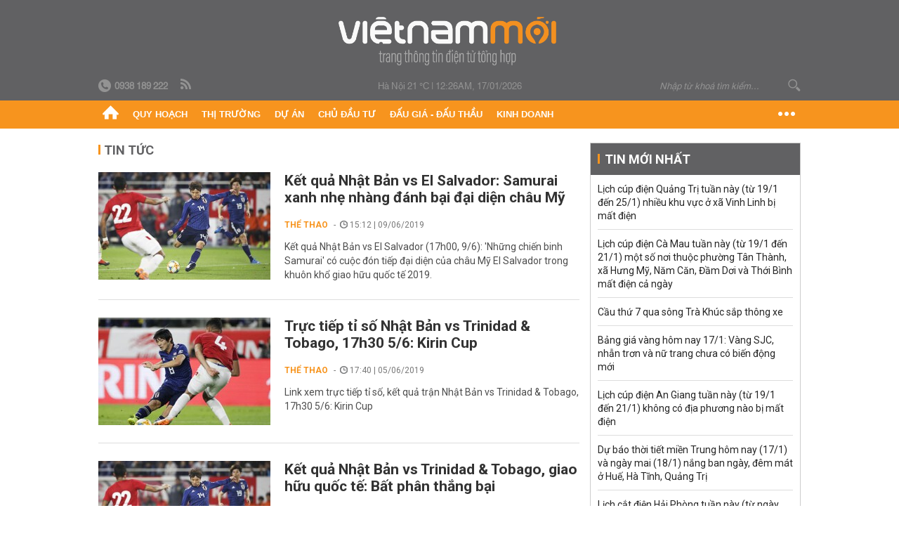

--- FILE ---
content_type: text/html; charset=utf-8
request_url: https://vietnammoi.vn/link-xem-nhat-ban.html
body_size: 16664
content:
<!DOCTYPE html>
<html lang="vi" dir="ltr">
<head>
    <title>link xem Nhật Bản | Việt Nam Mới</title>
    <meta charset="utf-8" />
    <meta http-equiv="X-UA-Compatible" content="IE=100" />
    <meta name="viewport" content="width=device-width, initial-scale=1.0" />
    <meta http-equiv="Content-Language" content="vi" />
    <meta name="Language" content="vi" />
<meta name="keywords" content="link xem Nhật Bản" id="metakeywords" /> 
	<meta name="news_keywords" content="link xem Nhật Bản" id="newskeywords" /> 
	<meta name="description" id="metaDes" /> 
	<meta name="Language" content="vi" /> 
	<meta name="distribution" content="Global" /> 
	<meta name="REVISIT-AFTER" content="1 DAYS" /> 
	<meta name="robots" content="index,follow" /> 
	<meta name="copyright" content="Copyright (c) by https://vietnammoi.vn/" /> 
	<meta name="RATING" content="GENERAL" /> 
	<meta name="GENERATOR" content="https://vietnammoi.vn/" /> 
	<meta name="author" content="Vietnammoi" /> 
	<meta property="og:type" content="Article" /> 
	<meta content="link xem Nhật Bản" /> 
	<meta property="og:title" content="link xem Nhật Bản" /> 
	<meta property="og:description" content="" /> 
	<meta property="og:image" content="/images/default_avatar_14052021.jpg" /> 
	<meta property="og:width" content="600" /> 
	<meta property="og:height" content="315" /> 
	<meta property="og:url" content="https://vietnammoi.vn/link-xem-nhat-ban.html" /> 
	<meta property="og:site_name" content="VIET NAM MOI" /> 
	<meta property="article:author" content="Vietnammoi" /> 
	<link rel="canonical" href="https://vietnammoi.vn/link-xem-nhat-ban.html" /> 
	
    <meta http-equiv="REFRESH" content="1800" />
    <meta name="application-name" content="Việt Nam Mới" />
    <meta http-equiv="X-UA-Compatible" content="IE=edge" />
    <link rel="preconnect" href="https://fonts.googleapis.com" />
    <link rel="preconnect" href="https://fonts.gstatic.com" crossorigin />
    <link href="https://fonts.googleapis.com/css2?family=Roboto:ital,wght@0,100;0,300;0,400;0,500;0,700;0,900;1,100;1,300;1,400;1,500;1,900&display=swap" rel="stylesheet" />
    <link rel="dns-prefetch" href="https://cdn.vietnammoi.vn/">
    <link href="/images/2321_favicon-16x16.png" type="image/x-icon" rel="Shortcut Icon" />
    <link href="/images/2321_favicon-57x57.png" rel="apple-touch-icon" sizes="57x57" />
    <link href="/images/2321_favicon-60x60.png" rel="apple-touch-icon" sizes="60x60" />
    <link href="/images/2321_favicon-72x72.png" rel="apple-touch-icon" sizes="72x72" />
    <link href="/images/2321_favicon-76x76.png" rel="apple-touch-icon" sizes="76x76" />
    <link href="/images/2321_favicon-114x114.png" rel="apple-touch-icon" sizes="114x114" />
    <link href="/images/2321_favicon-120x120.png" rel="apple-touch-icon" sizes="120x120" />
    <link href="/images/2321_favicon-144x144.png" rel="apple-touch-icon" sizes="144x144" />
    <link href="/images/2321_favicon-152x152.png" rel="apple-touch-icon" sizes="152x152" />
    <link href="/images/2321_favicon-180x180.png" rel="apple-touch-icon" sizes="180x180" />
    <link href="/images/2321_favicon-32x32.png" sizes="32x32" rel="icon" type="image/png" />
    <link href="/images/2321_favicon-96x96.png" sizes="96x96" rel="icon" type="image/png" />
    <link href="/images/2321_favicon-192x192.png" sizes="192x192" rel="icon" type="image/png" />
    <link href="/plugins/scrollbar/jquery.scrollbar.min.css?v=EdJyu-Pq8KUQE7B34th3h7PtDS4Lq5oLgu5Y1ActGZQ" rel="stylesheet" />
    <link href="/plugins/pika/css/pikaday.min.css?v=gCHmR5sUjVS_q1K8OuZHfZWstano_GrBwd6e4jBGs3s" rel="stylesheet" />

    
    <link href="/css/dist/search_tag.min.css?v=o8QTooOgs9iF4tevjMp5Q7hwpQQoC954LhRyNrfbnIw" rel="stylesheet" />


    <link href="/css/dist/master.min.css?v=KnU23Pcd0Hn41zcDIx8iuKSNkU_4RxWrWqT0bVe2vNI" rel="stylesheet" />

        <!-- Google tag (gtag.js) -->
        <script async src="https://www.googletagmanager.com/gtag/js?id=G-KZ6MS63J7C"></script>
        <script>
            window.dataLayer = window.dataLayer || [];
            function gtag() { dataLayer.push(arguments); }
            gtag('js', new Date());

            gtag('config', 'G-KZ6MS63J7C');

            document.addEventListener('DOMContentLoaded', function () {
                document.querySelectorAll('a[href]').forEach(function (link) {
                    const href = link.getAttribute('href');
                    if (!href) return;

                    // chỉ track link ngoài domain
                    if (href.startsWith('http') && !href.includes(location.hostname)) {
                        link.addEventListener('click', function () {
                            gtag('event', 'click_outbound', {
                                link_url: href,
                                link_text: link.innerText ? link.innerText.trim() : '',
                                page_path: location.pathname,
                                transport_type: 'beacon'
                            });
                        });
                    }
                });
            });
        </script>
        <script type="application/ld+json">
            {"@context":"https://schema.org","@type":"NewsMediaOrganization","name":"Trang Việt Nam Mới","url":"https://vietnammoi.vn","@id":"https://vietnammoi.vn/#organization","alternateName":"Vietnammoi.vn","description":"Tin tức mới nhất về thị trường, dự án, doanh nghiệp bất động sản; quy hoạch liên quan đến nhà đất và một số hoạt động kinh doanh khác","logo":{"@type":"ImageObject","url":"https://cdn.vietnammoi.vn/logos/logo-600.png"},"image":["https://cdn.vietnammoi.vn/logos/logo-600.png"],"slogan":"Tin tức mới nhất về thị trường, dự án, doanh nghiệp bất động sản; quy hoạch liên quan đến nhà đất và một số hoạt động kinh doanh khác","email":"info@vietnammoi.vn","telephone":"+84938189222","sameAs":["https://www.facebook.com/TintucVietnamBiz/","https://www.youtube.com/@vietnamreal"],"address":{"@type":"PostalAddress","streetAddress":"Lầu 5, Toà Nhà Compa Building, 293 Điện Biên Phủ","addressLocality":"Gia Định","addressRegion":"Thành Phố Hồ Chí Minh","addressCountry":"VN","postalCode":"70000"},"contactPoint":{"@type":"ContactPoint","telephone":"+84938189222","contactType":"Customer Service","areaServed":"VN"}};
        </script>
        <script type="application/ld+json">
            {"@context":"https://schema.org","@type":"WebPage","name":"link xem Nhật Bản","description":"","url":"https://vietnammoi.vn/link-xem-nhat-ban.html","about":{"@type":"Thing","name":"link xem Nhật Bản"}};
        </script>
</head>
<body class="">
    <input name="__RequestVerificationToken" type="hidden" value="CfDJ8NBxIM2agNlCpJlPT9NjUn0gajZUUSX0IXDZo4sVAAbhFrizbW08wy8ZhcOn7jxrce3Q_n-oRYgLJ6aqoLnbkhQQFOTB4xMCWp9d6oaMnWVuGytgzgbb7A4bROR_OLw8NK0x2RvdCQv4Ty1m5geBMXQ" />
    <div id="fb-root"></div>
    <script async defer crossorigin="anonymous" src="https://connect.facebook.net/vi_VN/sdk.js#xfbml=1&amp;version=v12.0&amp;appId=&amp;autoLogAppEvents=1"></script>

    <div id="admwrapper">
            
        <div id="header" class="hidden-print none-header-magazine">
            <div class="wrapper clearafter">
                <div id="logo"><a href="/" title="Việt Nam Mới"></a></div>
                <div class="links">
                    <div class="left">
                        <a href="tel:+84938189222"><i class="icon-tel-header"></i><b>0938 189 222</b></a>
                        <a href="/tin-gio-chot.rss" class="icon-rss-header" rel="nofollow" title="RSS feed" target="_blank"></a>
                    </div>

                    <!-- weather -->
                    <span id="_weather"></span> |
                    <span id="_dateTime" data-value=""></span>

                    <div id="search-form" class="right">
                        <input type="text" name="search" id="search" placeholder="Nhập từ khoá tìm kiếm..." autocomplete="off">
                        <span class="icon-search"></span>
                    </div>
                </div>
            </div>
        </div>

            
<div id="nav" class="none-nav-magazine">
    <div class="nav_icon"><span class="icon"></span></div>
    <div class="wrapper clearafter">
        <ul class="left" id="main-menu-zone">
            <li><a href="https://vietnammoi.vn/" title="Trang chủ"><span class="icon icon-home-nav"></span></a></li>
                    <li data-id="548" data-url="/ajax/chuyen-muc/548" class="parent" data-ajaxcontent-trigger="mouseenter" data-zoneurl="quy-hoach">
                        <a href="/quy-hoach.htm" title="Quy ho&#x1EA1;ch" data-zoneid="548">Quy hoạch</a>

                            <div class="popup">
                                <div class="wrapper clearafter smooth">
                                    <ul class="popup_links left">
                                            <li><a href="/quy-hoach/ha-tang.htm" title="H&#x1EA1; t&#x1EA7;ng">Hạ tầng</a></li>
                                            <li><a href="/quy-hoach/duong-se-mo.htm" title="&#x110;&#x1B0;&#x1EDD;ng s&#x1EBD; m&#x1EDF;">Đường sẽ mở</a></li>
                                            <li><a href="/quy-hoach/dat-co-quy-hoach.htm" title="&#x110;&#x1EA5;t c&amp;#243; quy ho&#x1EA1;ch">Đất có quy hoạch</a></li>
                                            <li><a href="/quy-hoach/quy-hoach-dep.htm" title="Quy ho&#x1EA1;ch &#x111;&#x1EB9;p">Quy hoạch đẹp</a></li>
                                            <li><a href="/quy-hoach/dieu-chinh-quy-hoach.htm" title="&#x110;i&#x1EC1;u ch&#x1EC9;nh quy ho&#x1EA1;ch">Điều chỉnh quy hoạch</a></li>
                                            <li><a href="/quy-hoach/ban-do-quy-hoach.htm" title="B&#x1EA3;n &#x111;&#x1ED3; quy ho&#x1EA1;ch">Bản đồ quy hoạch</a></li>
                                    </ul>

                                    <ul class="popup_news left" data-ajaxcontent="quy-hoach" data-id="548">
                                        <li class="left indicator"></li>
                                        <li class="left indicator"></li>
                                        <li class="left indicator"></li>
                                        <li class="left indicator"></li>
                                    </ul>
                                </div>
                            </div>
                    </li>
                    <li data-id="555" data-url="/ajax/chuyen-muc/555" class="parent" data-ajaxcontent-trigger="mouseenter" data-zoneurl="thi-truong">
                        <a href="/thi-truong.htm" title="Th&#x1ECB; tr&#x1B0;&#x1EDD;ng" data-zoneid="555">Thị trường</a>

                            <div class="popup">
                                <div class="wrapper clearafter smooth">
                                    <ul class="popup_links left">
                                            <li><a href="/thi-truong/chinh-sach.htm" title="Ch&amp;#237;nh s&amp;#225;ch">Chính sách</a></li>
                                            <li><a href="/thi-truong/gia-ca.htm" title="Gi&amp;#225; c&#x1EA3;">Giá cả</a></li>
                                            <li><a href="/thi-truong/du-bao.htm" title="D&#x1EF1; b&amp;#225;o">Dự báo</a></li>
                                            <li><a href="/thi-truong/vat-lieu-xay-dung.htm" title="V&#x1EAD;t li&#x1EC7;u x&amp;#226;y d&#x1EF1;ng">Vật liệu xây dựng</a></li>
                                    </ul>

                                    <ul class="popup_news left" data-ajaxcontent="thi-truong" data-id="555">
                                        <li class="left indicator"></li>
                                        <li class="left indicator"></li>
                                        <li class="left indicator"></li>
                                        <li class="left indicator"></li>
                                    </ul>
                                </div>
                            </div>
                    </li>
                    <li data-id="560" data-url="/ajax/chuyen-muc/560" class="parent" data-ajaxcontent-trigger="mouseenter" data-zoneurl="du-an">
                        <a href="/du-an.htm" title="D&#x1EF1; &amp;#225;n" data-zoneid="560">Dự án</a>

                            <div class="popup">
                                <div class="wrapper clearafter smooth">
                                    <ul class="popup_links left">
                                            <li><a href="/du-an/du-an-moi.htm" title="D&#x1EF1; &amp;#225;n m&#x1EDB;i">Dự án mới</a></li>
                                            <li><a href="/du-an/dang-mo-ban.htm" title="&#x110;ang m&#x1EDF; b&amp;#225;n">Đang mở bán</a></li>
                                            <li><a href="/du-an/khong-gian-song.htm" title="Kh&amp;#244;ng gian s&#x1ED1;ng">Không gian sống</a></li>
                                    </ul>

                                    <ul class="popup_news left" data-ajaxcontent="du-an" data-id="560">
                                        <li class="left indicator"></li>
                                        <li class="left indicator"></li>
                                        <li class="left indicator"></li>
                                        <li class="left indicator"></li>
                                    </ul>
                                </div>
                            </div>
                    </li>
                    <li data-id="563" data-url="/ajax/chuyen-muc/563" class="parent" data-ajaxcontent-trigger="mouseenter" data-zoneurl="chu-dau-tu">
                        <a href="/chu-dau-tu.htm" title="Ch&#x1EE7; &#x111;&#x1EA7;u t&#x1B0;" data-zoneid="563">Chủ đầu tư</a>

                            <div class="popup">
                                <div class="wrapper clearafter smooth">
                                    <ul class="popup_links left">
                                            <li><a href="/chu-dau-tu/lanh-dao.htm" title="L&amp;#227;nh &#x111;&#x1EA1;o">Lãnh đạo</a></li>
                                            <li><a href="/chu-dau-tu/tai-chinh.htm" title="T&amp;#224;i ch&amp;#237;nh">Tài chính</a></li>
                                            <li><a href="/chu-dau-tu/hoat-dong-kinh-doanh.htm" title="Ho&#x1EA1;t &#x111;&#x1ED9;ng kinh doanh">Hoạt động kinh doanh</a></li>
                                    </ul>

                                    <ul class="popup_news left" data-ajaxcontent="chu-dau-tu" data-id="563">
                                        <li class="left indicator"></li>
                                        <li class="left indicator"></li>
                                        <li class="left indicator"></li>
                                        <li class="left indicator"></li>
                                    </ul>
                                </div>
                            </div>
                    </li>
                    <li data-id="567" data-url="/ajax/chuyen-muc/567" class="parent" data-ajaxcontent-trigger="mouseenter" data-zoneurl="dau-gia-dau-thau">
                        <a href="/dau-gia-dau-thau.htm" title="&#x110;&#x1EA5;u gi&amp;#225; - &#x110;&#x1EA5;u th&#x1EA7;u" data-zoneid="567">Đấu giá - Đấu thầu</a>

                            <div class="popup">
                                <div class="wrapper clearafter smooth">
                                    <ul class="popup_links left">
                                            <li><a href="/dau-gia-dau-thau/ha-noi.htm" title="H&amp;#224; N&#x1ED9;i">Hà Nội</a></li>
                                            <li><a href="/dau-gia-dau-thau/tp-hcm.htm" title="TP HCM">TP HCM</a></li>
                                            <li><a href="/dau-gia-dau-thau/dia-phuong-khac.htm" title="&#x110;&#x1ECB;a ph&#x1B0;&#x1A1;ng kh&amp;#225;c">Địa phương khác</a></li>
                                    </ul>

                                    <ul class="popup_news left" data-ajaxcontent="dau-gia-dau-thau" data-id="567">
                                        <li class="left indicator"></li>
                                        <li class="left indicator"></li>
                                        <li class="left indicator"></li>
                                        <li class="left indicator"></li>
                                    </ul>
                                </div>
                            </div>
                    </li>
                    <li data-id="30" data-url="/ajax/chuyen-muc/30" class="parent" data-ajaxcontent-trigger="mouseenter" data-zoneurl="kinh-doanh">
                        <a href="/kinh-doanh.htm" title="Kinh doanh" data-zoneid="30">Kinh doanh</a>

                            <div class="popup">
                                <div class="wrapper clearafter smooth">
                                    <ul class="popup_links left">
                                            <li><a href="/kinh-doanh/tai-chinh-ngan-hang.htm" title="T&amp;#224;i ch&amp;#237;nh - Ng&amp;#226;n h&amp;#224;ng">Tài chính - Ngân hàng</a></li>
                                            <li><a href="/kinh-doanh/doanh-nghiep.htm" title="Doanh nghi&#x1EC7;p">Doanh nghiệp</a></li>
                                            <li><a href="/kinh-doanh/doanh-nhan.htm" title="Doanh nh&amp;#226;n">Doanh nhân</a></li>
                                            <li><a href="/kinh-doanh/tai-chinh-ca-nhan.htm" title="T&amp;#224;i ch&amp;#237;nh c&amp;#225; nh&amp;#226;n">Tài chính cá nhân</a></li>
                                    </ul>

                                    <ul class="popup_news left" data-ajaxcontent="kinh-doanh" data-id="30">
                                        <li class="left indicator"></li>
                                        <li class="left indicator"></li>
                                        <li class="left indicator"></li>
                                        <li class="left indicator"></li>
                                    </ul>
                                </div>
                            </div>
                    </li>
        </ul>
        <div class="right clickable" data-trigger="">
            <span class="icon icon-dot-nav" data-trigger-content=""></span>
            <div class="popup">
                <div class="wrapper clearafter">
                            <div class="col left">
                                <a data-id="548" href="/quy-hoach.htm" class="title" title="Quy hoạch">Quy hoạch</a>

                                    <ul>
                                            <li data-id="549">
                                                <a href="/quy-hoach/ha-tang.htm" title="H&#x1EA1; t&#x1EA7;ng">Hạ tầng</a>
                                            </li>
                                            <li data-id="550">
                                                <a href="/quy-hoach/duong-se-mo.htm" title="&#x110;&#x1B0;&#x1EDD;ng s&#x1EBD; m&#x1EDF;">Đường sẽ mở</a>
                                            </li>
                                            <li data-id="551">
                                                <a href="/quy-hoach/dat-co-quy-hoach.htm" title="&#x110;&#x1EA5;t c&amp;#243; quy ho&#x1EA1;ch">Đất có quy hoạch</a>
                                            </li>
                                            <li data-id="552">
                                                <a href="/quy-hoach/quy-hoach-dep.htm" title="Quy ho&#x1EA1;ch &#x111;&#x1EB9;p">Quy hoạch đẹp</a>
                                            </li>
                                            <li data-id="553">
                                                <a href="/quy-hoach/dieu-chinh-quy-hoach.htm" title="&#x110;i&#x1EC1;u ch&#x1EC9;nh quy ho&#x1EA1;ch">Điều chỉnh quy hoạch</a>
                                            </li>
                                            <li data-id="554">
                                                <a href="/quy-hoach/ban-do-quy-hoach.htm" title="B&#x1EA3;n &#x111;&#x1ED3; quy ho&#x1EA1;ch">Bản đồ quy hoạch</a>
                                            </li>
                                    </ul>
                            </div>
                            <div class="col left">
                                <a data-id="555" href="/thi-truong.htm" class="title" title="Thị trường">Thị trường</a>

                                    <ul>
                                            <li data-id="556">
                                                <a href="/thi-truong/chinh-sach.htm" title="Ch&amp;#237;nh s&amp;#225;ch">Chính sách</a>
                                            </li>
                                            <li data-id="557">
                                                <a href="/thi-truong/gia-ca.htm" title="Gi&amp;#225; c&#x1EA3;">Giá cả</a>
                                            </li>
                                            <li data-id="558">
                                                <a href="/thi-truong/du-bao.htm" title="D&#x1EF1; b&amp;#225;o">Dự báo</a>
                                            </li>
                                            <li data-id="559">
                                                <a href="/thi-truong/vat-lieu-xay-dung.htm" title="V&#x1EAD;t li&#x1EC7;u x&amp;#226;y d&#x1EF1;ng">Vật liệu xây dựng</a>
                                            </li>
                                    </ul>
                            </div>
                            <div class="col left">
                                <a data-id="560" href="/du-an.htm" class="title" title="Dự án">Dự án</a>

                                    <ul>
                                            <li data-id="571">
                                                <a href="/du-an/du-an-moi.htm" title="D&#x1EF1; &amp;#225;n m&#x1EDB;i">Dự án mới</a>
                                            </li>
                                            <li data-id="561">
                                                <a href="/du-an/dang-mo-ban.htm" title="&#x110;ang m&#x1EDF; b&amp;#225;n">Đang mở bán</a>
                                            </li>
                                            <li data-id="562">
                                                <a href="/du-an/khong-gian-song.htm" title="Kh&amp;#244;ng gian s&#x1ED1;ng">Không gian sống</a>
                                            </li>
                                    </ul>
                            </div>
                            <div class="col left">
                                <a data-id="563" href="/chu-dau-tu.htm" class="title" title="Chủ đầu tư">Chủ đầu tư</a>

                                    <ul>
                                            <li data-id="564">
                                                <a href="/chu-dau-tu/lanh-dao.htm" title="L&amp;#227;nh &#x111;&#x1EA1;o">Lãnh đạo</a>
                                            </li>
                                            <li data-id="565">
                                                <a href="/chu-dau-tu/tai-chinh.htm" title="T&amp;#224;i ch&amp;#237;nh">Tài chính</a>
                                            </li>
                                            <li data-id="566">
                                                <a href="/chu-dau-tu/hoat-dong-kinh-doanh.htm" title="Ho&#x1EA1;t &#x111;&#x1ED9;ng kinh doanh">Hoạt động kinh doanh</a>
                                            </li>
                                    </ul>
                            </div>
                            <div class="col left">
                                <a data-id="567" href="/dau-gia-dau-thau.htm" class="title" title="Đấu giá - Đấu thầu">Đấu giá - Đấu thầu</a>

                                    <ul>
                                            <li data-id="568">
                                                <a href="/dau-gia-dau-thau/ha-noi.htm" title="H&amp;#224; N&#x1ED9;i">Hà Nội</a>
                                            </li>
                                            <li data-id="569">
                                                <a href="/dau-gia-dau-thau/tp-hcm.htm" title="TP HCM">TP HCM</a>
                                            </li>
                                            <li data-id="570">
                                                <a href="/dau-gia-dau-thau/dia-phuong-khac.htm" title="&#x110;&#x1ECB;a ph&#x1B0;&#x1A1;ng kh&amp;#225;c">Địa phương khác</a>
                                            </li>
                                    </ul>
                            </div>
                            <div class="col left">
                                <a data-id="30" href="/kinh-doanh.htm" class="title" title="Kinh doanh">Kinh doanh</a>

                                    <ul>
                                            <li data-id="151">
                                                <a href="/kinh-doanh/tai-chinh-ngan-hang.htm" title="T&amp;#224;i ch&amp;#237;nh - Ng&amp;#226;n h&amp;#224;ng">Tài chính - Ngân hàng</a>
                                            </li>
                                            <li data-id="153">
                                                <a href="/kinh-doanh/doanh-nghiep.htm" title="Doanh nghi&#x1EC7;p">Doanh nghiệp</a>
                                            </li>
                                            <li data-id="516">
                                                <a href="/kinh-doanh/doanh-nhan.htm" title="Doanh nh&amp;#226;n">Doanh nhân</a>
                                            </li>
                                            <li data-id="517">
                                                <a href="/kinh-doanh/tai-chinh-ca-nhan.htm" title="T&amp;#224;i ch&amp;#237;nh c&amp;#225; nh&amp;#226;n">Tài chính cá nhân</a>
                                            </li>
                                    </ul>
                            </div>

                    <div class="newline">
                        <div class="newlink">
                            <a href="https://vietnammoi.vn/e-mag.htm" rel="nofollow" class="view-emag" title="eMagazine">
                                <img src="/images/2321_emag-light.png" alt="eMagazine" />
                            </a>
                            <a href="https://vietnammoi.vn/photostory.htm" rel="nofollow" class="view-photo" title="Photostory">
                                <img src="/images/2321_photostories-light.png" alt="Photostory" />
                            </a>
                            <a href="https://vietnammoi.vn/infographic.htm" rel="nofollow" class="view-info" title="Infographic">
                                <img src="/images/2321_infographic-light.png" alt="Infographic" />
                            </a>
                        </div>
                    </div>
                </div>
            </div>
        </div>
    </div>
</div>

        <!-- ads -->
            <div class="w1000">
                <div class="vnmoi-topbanner">
                            <div>
        <zone id="jscyjn9r"></zone>
        <script>
            arfAsync.push("jscyjn9r");
        </script>
    </div>

                </div>
            </div> 

        
                    
        <div id="__tag_wrapper_content" class="vnm-tag-page" data-url="link-xem-nhat-ban">
            <div class="wrapper clearafter highlight margin-20-top margin-25-bottom">
                <div class="text-center margin-20-bottom margin-20-top"></div>
                <div class="col685 left">
                    <div class="margin-20-bottom" id="title">
                        Tin tức <span class="title_sub"></span>
                    </div>
                    


		<ul class="news-stream clearafter">
					<li class="clearafter" data-id="20190609151208376">
						<a href="https://vietnammoi.vn/truc-tiep-nhat-ban-vs-el-salvador-17h00-9-6-samurai-mai-kiem-20190609151208376.htm" title="Kết quả Nhật Bản vs El Salvador: Samurai xanh nhẹ nhàng đánh bại đại diện châu Mỹ" class="col245 img left">
							<img class="img lazy" src="https://cdn.vietnammoi.vn/2019/6/9/nhan-dinh-nhat-ban-vs-el-salvador-1560067798382897748058-crop-15600678033081139116201.jpg?width=245" alt="Kết quả Nhật Bản vs El Salvador: Samurai xanh nhẹ nhàng đánh bại đại diện châu Mỹ" />
						</a>
						<div class="col420 right">
							<h3 class="title">
								<a href="https://vietnammoi.vn/truc-tiep-nhat-ban-vs-el-salvador-17h00-9-6-samurai-mai-kiem-20190609151208376.htm" title="Kết quả Nhật Bản vs El Salvador: Samurai xanh nhẹ nhàng đánh bại đại diện châu Mỹ">Kết quả Nhật Bản vs El Salvador: Samurai xanh nhẹ nhàng đánh bại đại diện châu Mỹ</a>
							</h3>
							<p class="info">
								<span class="info_category">
									<a class="catebox" href="/the-thao/truc-tiep-bong-da.htm" title="Thể thao">Thể thao</a>
								</span>
								<span class="time"><i class="icon icon-time"></i> 15:12 | 09/06/2019</span>
							</p>
							<div class="sapo" data-trimline="3">
								Kết quả Nhật Bản vs El Salvador (17h00, 9/6): 'Những chiến binh Samurai' có cuộc đón tiếp đại diện của châu Mỹ El Salvador trong khuôn khổ giao hữu quốc tế 2019.
							</div>
						</div>
					</li>
					<li class="clearafter" data-id="20190605174038063">
						<a href="https://vietnammoi.vn/truc-tiep-ti-so-nhat-ban-vs-trinidad-tobago-17h30-5-6-kirin-cup-20190605174038063.htm" title="Trực tiếp tỉ số Nhật Bản vs Trinidad & Tobago, 17h30 5/6: Kirin Cup" class="col245 img left">
							<img class="img lazy" src="https://cdn.vietnammoi.vn/2019/6/5/nhan-dinh-nhat-ban-vs-trinidad-tobago-17h30-ngay-5-6-lam-nong-1559731167469488462510-crop-1559731171189186855992.jpg?width=245" alt="Trực tiếp tỉ số Nhật Bản vs Trinidad & Tobago, 17h30 5/6: Kirin Cup" />
						</a>
						<div class="col420 right">
							<h3 class="title">
								<a href="https://vietnammoi.vn/truc-tiep-ti-so-nhat-ban-vs-trinidad-tobago-17h30-5-6-kirin-cup-20190605174038063.htm" title="Trực tiếp tỉ số Nhật Bản vs Trinidad & Tobago, 17h30 5/6: Kirin Cup">Trực tiếp tỉ số Nhật Bản vs Trinidad & Tobago, 17h30 5/6: Kirin Cup</a>
							</h3>
							<p class="info">
								<span class="info_category">
									<a class="catebox" href="/the-thao/truc-tiep-bong-da.htm" title="Thể thao">Thể thao</a>
								</span>
								<span class="time"><i class="icon icon-time"></i> 17:40 | 05/06/2019</span>
							</p>
							<div class="sapo" data-trimline="3">
								Link xem trực tiếp tỉ số, kết quả trận Nhật Bản vs Trinidad & Tobago, 17h30 5/6: Kirin Cup
							</div>
						</div>
					</li>
					<li class="clearafter" data-id="20190605140450579">
						<a href="https://vietnammoi.vn/truc-tiep-nhat-ban-vs-trinidad-tobago-17h30-5-6-giao-huu-quoc-te-20190605140450579.htm" title="Kết quả Nhật Bản vs Trinidad & Tobago, giao hữu quốc tế: Bất phân thắng bại" class="col245 img left">
							<img class="img lazy" src="https://cdn.vietnammoi.vn/2019/6/5/nhan-dinh-du-doan-nhat-ban-vs-trinidad-tobago-17h25-05-06-giao-huu-quoc-te-1559718166077270589229-crop-1559718170480472893256.jpg?width=245" alt="Kết quả Nhật Bản vs Trinidad & Tobago, giao hữu quốc tế: Bất phân thắng bại" />
						</a>
						<div class="col420 right">
							<h3 class="title">
								<a href="https://vietnammoi.vn/truc-tiep-nhat-ban-vs-trinidad-tobago-17h30-5-6-giao-huu-quoc-te-20190605140450579.htm" title="Kết quả Nhật Bản vs Trinidad & Tobago, giao hữu quốc tế: Bất phân thắng bại">Kết quả Nhật Bản vs Trinidad & Tobago, giao hữu quốc tế: Bất phân thắng bại</a>
							</h3>
							<p class="info">
								<span class="info_category">
									<a class="catebox" href="/the-thao/truc-tiep-bong-da.htm" title="Thể thao">Thể thao</a>
								</span>
								<span class="time"><i class="icon icon-time"></i> 14:04 | 05/06/2019</span>
							</p>
							<div class="sapo" data-trimline="3">
								Kết quả bóng đá Nhật Bản vs Trinidad &amp; Tobago (17h30, 5/6): Trên sân nhà, "Những chiến binh Samurai" có cuộc tiếp đón Trinidad &amp; Tobago trong khuôn khổ giao hữu quốc tế 2019.
							</div>
						</div>
					</li>
					<li class="clearafter" data-id="151301">
						<a href="https://vietnammoi.vn/soi-keo-dac-biet-nhat-ban-vs-uruguay-giao-huu-coi-mo-de-no-hiep-dau-151301.htm" title="Soi kèo đặc biệt Nhật Bản vs Uruguay: Giao hữu cởi mở, dễ 'nổ' hiệp đầu" class="col245 img left">
							<img class="img lazy" src="https://cdn.vietnammoi.vn/stores/news_dataimages/trungmq/102018/16/10/5739_NhYt-BYn-uruguay-11539556884.jpg?width=245" alt="Soi kèo đặc biệt Nhật Bản vs Uruguay: Giao hữu cởi mở, dễ 'nổ' hiệp đầu" />
						</a>
						<div class="col420 right">
							<h3 class="title">
								<a href="https://vietnammoi.vn/soi-keo-dac-biet-nhat-ban-vs-uruguay-giao-huu-coi-mo-de-no-hiep-dau-151301.htm" title="Soi kèo đặc biệt Nhật Bản vs Uruguay: Giao hữu cởi mở, dễ 'nổ' hiệp đầu">Soi kèo đặc biệt Nhật Bản vs Uruguay: Giao hữu cởi mở, dễ 'nổ' hiệp đầu</a>
							</h3>
							<p class="info">
								<span class="info_category">
									<a class="catebox" href="/the-thao.htm" title="Thể thao">Thể thao</a>
								</span>
								<span class="time"><i class="icon icon-time"></i> 03:59 | 16/10/2018</span>
							</p>
							<div class="sapo" data-trimline="3">
								Nhận định bóng đá hôm nay, soi kèo tài xỉu, dự đoán đặc biệt trận Nhật Bản vs Uruguay (17h30 16/10) trong khuôn khổ giao hữu quốc tế - Kirin Cup 2018.
							</div>
						</div>
					</li>
		</ul>
                        <div class="paging-container">
                            <div class="date-picker left margin-25-top" id="datepicker-tag">Tìm theo ngày</div>
                            <ul class="pager right margin-25-top">
                                
                            </ul>
                        </div>

                        <div class="clear"></div>
                        <div class="clear margin-25-top"></div>
                        <div class="description-section">
                            <img class="loaded img" src="/images/notopic-default.jpg" alt="link xem Nh&#x1EAD;t B&#x1EA3;n" data-type="avatar" />
                            <div class="content-box">
                                <div class="content">
                                    <h1>link xem Nh&#x1EAD;t B&#x1EA3;n</h1>
                                    <p></p>
                                </div>
                            </div>
                        </div>

                    <div class="clear"></div>
                    <div class="separator separator-medium margin-25-top margin-20-bottom"></div>



                    <div class="separator separator-red separator-medium margin-25-top"></div>

                    <div class="highlight-bottom margin-25-top clearafter">
                        <div class="title">
                            <span class="icon icon-logo-small" title="Việt Nam Mới"></span> chọn
                        </div>

                        <div class="wrapper clearafter highlight margin-20-top margin-25-bottom">
                            
        <div class="col425 left margin-15-right">
            <div class="highlight_news">
                <div data-boxtype="homenewsposition">

                        <div class="title margin-8-bottom" data-linktype="newsdetail" data-type="title" data-id="202611711556968" data-newstype="0">
                            <a href="https://vietnammoi.vn/hai-van-xanh-lam-khu-du-lich-sinh-thai-nghin-ty-tai-dac-khu-van-don-202611711556968.htm" title="H&#x1EA3;i V&#xE2;n Xanh l&#xE0;m khu du l&#x1ECB;ch sinh th&#xE1;i ngh&#xEC;n t&#x1EF7; t&#x1EA1;i &#x110;&#x1EB7;c khu V&#xE2;n &#x110;&#x1ED3;n">
                                Hải Vân Xanh làm khu du lịch sinh thái nghìn tỷ tại Đặc khu Vân Đồn
                            </a>
                        </div>
                        <a href="https://vietnammoi.vn/hai-van-xanh-lam-khu-du-lich-sinh-thai-nghin-ty-tai-dac-khu-van-don-202611711556968.htm" title="H&#x1EA3;i V&#xE2;n Xanh l&#xE0;m khu du l&#x1ECB;ch sinh th&#xE1;i ngh&#xEC;n t&#x1EF7; t&#x1EA1;i &#x110;&#x1EB7;c khu V&#xE2;n &#x110;&#x1ED3;n" class="img">
                            <img src="https://cdn.vietnammoi.vn/1881912202208777/images/2026/1/17/crawl-20260117115439481-20260117115439493-avatar-15x10-20260117115506407.jpg?width=425" data-type="avatar" alt="H&#x1EA3;i V&#xE2;n Xanh l&#xE0;m khu du l&#x1ECB;ch sinh th&#xE1;i ngh&#xEC;n t&#x1EF7; t&#x1EA1;i &#x110;&#x1EB7;c khu V&#xE2;n &#x110;&#x1ED3;n" />
                        </a>
                        <div class="sapo" data-type="sapo">
                            Khu du lịch sinh thái Vân Hải Xanh có quy mô gần 73 ha, tổng mức đầu tư hơn 1.141 tỷ đồng.
                        </div>
                </div>

                <div class="highlight_news_small clearafter">
                        <div class="left w120">
                            <a href="https://vietnammoi.vn/bim-land-ban-dat-vang-ha-long-cho-mik-group-202611615104551.htm" title="BIM Land b&#xE1;n &#x111;&#x1EA5;t v&#xE0;ng H&#x1EA1; Long cho MIK Group" class="img">
                                <img src="https://cdn.vietnammoi.vn/1881912202208777/images/2026/1/16/251111ad-5-scaled-20260116150822378-avatar-15x10-20260116151003927.jpg?width=120" alt="BIM Land b&#xE1;n &#x111;&#x1EA5;t v&#xE0;ng H&#x1EA1; Long cho MIK Group" />
                            </a>
                        </div>
                        <div class="right w290">
                            <a href="https://vietnammoi.vn/bim-land-ban-dat-vang-ha-long-cho-mik-group-202611615104551.htm" title="BIM Land b&#xE1;n &#x111;&#x1EA5;t v&#xE0;ng H&#x1EA1; Long cho MIK Group" data-id="202611615104551" data-newstype="0" class="title" data-trimline="4">
                                BIM Land bán đất vàng Hạ Long cho MIK Group
                            </a>
                        </div>

                </div>
            </div>
        </div>
        <div class="col245 left highlight_list margin-15-right highlight-home">
                <div class="highlight_list_first" data-boxtype="homenewsposition">

                    <a href="https://vietnammoi.vn/hinh-hai-vanh-dai-3-tp-hcm-di-qua-ba-xa-vinh-loc-tan-vinh-loc-va-binh-loi-2026115222218675.htm" title="H&#xEC;nh h&#xE0;i V&#xE0;nh &#x111;ai 3 TP HCM &#x111;i qua ba x&#xE3; V&#x129;nh L&#x1ED9;c, T&#xE2;n V&#x129;nh L&#x1ED9;c v&#xE0; B&#xEC;nh L&#x1EE3;i" class="img">
                        <img src="https://cdn.vietnammoi.vn/1881912202208777/images/2026/1/16/crawl-2026011616182786-20260116161827104-avatar-3x4-2026011616221494.jpg?width=245" data-type="avatar" alt="H&#xEC;nh h&#xE0;i V&#xE0;nh &#x111;ai 3 TP HCM &#x111;i qua ba x&#xE3; V&#x129;nh L&#x1ED9;c, T&#xE2;n V&#x129;nh L&#x1ED9;c v&#xE0; B&#xEC;nh L&#x1EE3;i" />
                        <span class="title" data-linktype="newsdetail" data-type="title" data-id="2026115222218675" data-newstype="0">
                            Hình hài Vành đai 3 TP HCM đi qua ba xã Vĩnh Lộc, Tân Vĩnh Lộc và Bình Lợi
                        </span>
                    </a>

                </div>
                <div class="listbottom scrollbar-inner">
                    <ul>
                            <li data-boxtype="homenewsposition">
                                <a href="https://vietnammoi.vn/hien-trang-khu-lien-hop-the-duc-the-thao-rach-chiec-gan-6-ty-usd-cua-sun-group-202611612717129.htm" title="Hi&#x1EC7;n tr&#x1EA1;ng Khu li&#xEA;n h&#x1EE3;p th&#x1EC3; d&#x1EE5;c th&#x1EC3; thao R&#x1EA1;ch Chi&#x1EBF;c g&#x1EA7;n 6 t&#x1EF7; USD c&#x1EE7;a Sun Group" data-linktype="newsdetail" data-type="title" data-id="202611612717129" data-newstype="0" data-trimline="4">
                                    Hiện trạng Khu liên hợp thể dục thể thao Rạch Chiếc gần 6 tỷ USD của Sun Group
                                </a>
                            </li>
                            <li data-boxtype="homenewsposition">
                                <a href="https://vietnammoi.vn/tap-doan-han-quoc-muon-dau-tu-khu-cong-nghiep-184-ha-o-bac-ninh-2026117113121808.htm" title="T&#x1EAD;p &#x111;o&#xE0;n H&#xE0;n Qu&#x1ED1;c mu&#x1ED1;n &#x111;&#x1EA7;u t&#x1B0; khu c&#xF4;ng nghi&#x1EC7;p 184 ha &#x1EDF; B&#x1EAF;c Ninh" data-linktype="newsdetail" data-type="title" data-id="2026117113121808" data-newstype="0" data-trimline="4">
                                    Tập đoàn Hàn Quốc muốn đầu tư khu công nghiệp 184 ha ở Bắc Ninh
                                </a>
                            </li>
                            <li data-boxtype="homenewsposition">
                                <a href="https://vietnammoi.vn/thong-tin-quy-hoach-noi-bat-tuan-qua-101-161-hai-phong-cong-bo-quy-hoach-de-xuat-san-bay-ly-son-2026116232815702.htm" title="Th&#xF4;ng tin quy ho&#x1EA1;ch n&#x1ED5;i b&#x1EAD;t tu&#x1EA7;n qua (10/1 - 16/1): H&#x1EA3;i Ph&#xF2;ng c&#xF4;ng b&#x1ED1; quy ho&#x1EA1;ch, &#x111;&#x1EC1; xu&#x1EA5;t s&#xE2;n bay L&#xFD; S&#x1A1;n" data-linktype="newsdetail" data-type="title" data-id="2026116232815702" data-newstype="0" data-trimline="4">
                                    Thông tin quy hoạch nổi bật tuần qua (10/1 - 16/1): Hải Phòng công bố quy hoạch, đề xuất sân bay Lý Sơn
                                </a>
                            </li>
                            <li data-boxtype="homenewsposition">
                                <a href="https://vietnammoi.vn/tp-hai-phong-quy-hoach-25-do-thi-sau-sap-nhap-202611691324399.htm" title="TP H&#x1EA3;i Ph&#xF2;ng quy ho&#x1EA1;ch 25 &#x111;&#xF4; th&#x1ECB; sau s&#xE1;p nh&#x1EAD;p" data-linktype="newsdetail" data-type="title" data-id="202611691324399" data-newstype="0" data-trimline="4">
                                    TP Hải Phòng quy hoạch 25 đô thị sau sáp nhập
                                </a>
                            </li>
                            <li data-boxtype="homenewsposition">
                                <a href="https://vietnammoi.vn/duoc-ap-dung-co-che-dac-thu-fpt-co-quy-dat-gan-200-ha-lam-du-an-2-ty-usd-o-phia-tay-ha-noi-202611615531986.htm" title="&#x110;&#x1B0;&#x1EE3;c &#xE1;p d&#x1EE5;ng c&#x1A1; ch&#x1EBF; &#x111;&#x1EB7;c th&#xF9;, FPT c&#xF3; qu&#x1EF9; &#x111;&#x1EA5;t g&#x1EA7;n 200 ha l&#xE0;m d&#x1EF1; &#xE1;n 2 t&#x1EF7; USD &#x1EDF; ph&#xED;a T&#xE2;y H&#xE0; N&#x1ED9;i" data-linktype="newsdetail" data-type="title" data-id="202611615531986" data-newstype="0" data-trimline="4">
                                    Được áp dụng cơ chế đặc thù, FPT có quỹ đất gần 200 ha làm dự án 2 tỷ USD ở phía Tây Hà Nội
                                </a>
                            </li>
                    </ul>
                </div>
            <div class="blur"></div>
        </div>

                        </div>

                    </div>
                </div>

                <!-- right tag -->
                <div class="col300 right">
                        <div>
        <zone id="jscym0zn"></zone>
        <script>
            arfAsync.push("jscym0zn");
        </script>
    </div>
    <div>
        <zone id="jsd0ro1d"></zone>
        <script>
            arfAsync.push("jsd0ro1d");
        </script>
    </div>


                    <div class="margin-30-bottom">
                        
    <div class="box-latest-news-not-filter">
        <div class="title"><a href="https://vietnammoi.vn/tin-gio-chot.htm" title="Tin mới nhất">Tin mới nhất</a></div>
        <ul class="clearafter">
                <li>
                    <a href="https://vietnammoi.vn/lich-cup-dien-quang-tri-tuan-nay-tu-191-den-251-nhieu-khu-vuc-o-xa-vinh-linh-bi-mat-dien-2026117185052806.htm" title="L&#x1ECB;ch c&#xFA;p &#x111;i&#x1EC7;n Qu&#x1EA3;ng Tr&#x1ECB; tu&#x1EA7;n n&#xE0;y (t&#x1EEB; 19/1 &#x111;&#x1EBF;n 25/1) nhi&#x1EC1;u khu v&#x1EF1;c &#x1EDF; x&#xE3; Vinh Linh b&#x1ECB; m&#x1EA5;t &#x111;i&#x1EC7;n" class="title">Lịch cúp điện Quảng Trị tuần này (từ 19/1 đến 25/1) nhiều khu vực ở xã Vinh Linh bị mất điện</a>
                </li>
                <li>
                    <a href="https://vietnammoi.vn/lich-cup-dien-ca-mau-tuan-nay-tu-191-den-211-mot-so-noi-thuoc-phuong-tan-thanh-xa-hung-my-nam-can-dam-doi-va-thoi-binh-mat-dien-ca-ngay-2026117183237285.htm" title="L&#x1ECB;ch c&#xFA;p &#x111;i&#x1EC7;n C&#xE0; Mau tu&#x1EA7;n n&#xE0;y (t&#x1EEB; 19/1 &#x111;&#x1EBF;n 21/1) m&#x1ED9;t s&#x1ED1; n&#x1A1;i thu&#x1ED9;c ph&#x1B0;&#x1EDD;ng T&#xE2;n Th&#xE0;nh, x&#xE3; H&#x1B0;ng M&#x1EF9;, N&#x103;m C&#x103;n, &#x110;&#x1EA7;m D&#x1A1;i v&#xE0; Th&#x1EDB;i B&#xEC;nh m&#x1EA5;t &#x111;i&#x1EC7;n c&#x1EA3; ng&#xE0;y" class="title">Lịch cúp điện Cà Mau tuần này (từ 19/1 đến 21/1) một số nơi thuộc phường Tân Thành, xã Hưng Mỹ, Năm Căn, Đầm Dơi và Thới Bình mất điện cả ngày</a>
                </li>
                <li>
                    <a href="https://vietnammoi.vn/cau-thu-7-qua-song-tra-khuc-sap-thong-xe-2026117141024459.htm" title="C&#x1EA7;u th&#x1EE9; 7 qua s&#xF4;ng Tr&#xE0; Kh&#xFA;c s&#x1EAF;p th&#xF4;ng xe" class="title">Cầu thứ 7 qua sông Trà Khúc sắp thông xe</a>
                </li>
                <li>
                    <a href="https://vietnammoi.vn/bang-gia-vang-hom-nay-171-vang-sjc-nhan-tron-va-nu-trang-chua-co-bien-dong-moi-2026117105718845.htm" title="B&#x1EA3;ng gi&#xE1; v&#xE0;ng h&#xF4;m nay 17/1: V&#xE0;ng SJC, nh&#x1EAB;n tr&#x1A1;n v&#xE0; n&#x1EEF; trang ch&#x1B0;a c&#xF3; bi&#x1EBF;n &#x111;&#x1ED9;ng m&#x1EDB;i" class="title">Bảng giá vàng hôm nay 17/1: Vàng SJC, nhẫn trơn và nữ trang chưa có biến động mới</a>
                </li>
                <li>
                    <a href="https://vietnammoi.vn/lich-cup-dien-an-giang-tuan-nay-tu-191-den-211-khong-co-dia-phuong-nao-bi-mat-dien-2026117132225148.htm" title="L&#x1ECB;ch c&#xFA;p &#x111;i&#x1EC7;n An Giang tu&#x1EA7;n n&#xE0;y (t&#x1EEB; 19/1 &#x111;&#x1EBF;n 21/1) kh&#xF4;ng c&#xF3; &#x111;&#x1ECB;a ph&#x1B0;&#x1A1;ng n&#xE0;o b&#x1ECB; m&#x1EA5;t &#x111;i&#x1EC7;n" class="title">Lịch cúp điện An Giang tuần này (từ 19/1 đến 21/1) không có địa phương nào bị mất điện</a>
                </li>
                <li>
                    <a href="https://vietnammoi.vn/du-bao-thoi-tiet-mien-trung-hom-nay-171-va-ngay-mai-181-nang-ban-ngay-dem-mat-o-hue-ha-tinh-quang-tri-2026117125312651.htm" title="D&#x1EF1; b&#xE1;o th&#x1EDD;i ti&#x1EBF;t mi&#x1EC1;n Trung h&#xF4;m nay (17/1) v&#xE0; ng&#xE0;y mai (18/1) n&#x1EAF;ng ban ng&#xE0;y, &#x111;&#xEA;m m&#xE1;t &#x1EDF; Hu&#x1EBF;, H&#xE0; T&#x129;nh, Qu&#x1EA3;ng Tr&#x1ECB;" class="title">Dự báo thời tiết miền Trung hôm nay (17/1) và ngày mai (18/1) nắng ban ngày, đêm mát ở Huế, Hà Tĩnh, Quảng Trị</a>
                </li>
                <li>
                    <a href="https://vietnammoi.vn/lich-cat-dien-hai-phong-tuan-nay-tu-ngay-191-den-211-mat-dien-lien-tuc-tai-phuong-thuy-nguyen-kien-an-le-chan-hong-bang-ngo-quyen-va-xa-thanh-mien-tien-lang-an-lao-vinh-bao-kien-thuy-2026117123717185.htm" title="L&#x1ECB;ch c&#x1EAF;t &#x111;i&#x1EC7;n H&#x1EA3;i Ph&#xF2;ng tu&#x1EA7;n n&#xE0;y (t&#x1EEB; ng&#xE0;y 19/1 &#x111;&#x1EBF;n 21/1) m&#x1EA5;t &#x111;i&#x1EC7;n li&#xEA;n t&#x1EE5;c t&#x1EA1;i ph&#x1B0;&#x1EDD;ng Thu&#x1EF7; Nguy&#xEA;n, Ki&#x1EBF;n An, L&#xEA; Ch&#xE2;n, H&#x1ED3;ng B&#xE0;ng, Ng&#xF4; Quy&#x1EC1;n v&#xE0; x&#xE3; Thanh Mi&#x1EC7;n, Ti&#xEA;n L&#xE3;ng, An L&#xE3;o, V&#x129;nh B&#x1EA3;o, Ki&#x1EBF;n Thu&#x1EF5;" class="title">Lịch cắt điện Hải Phòng tuần này (từ ngày 19/1 đến 21/1) mất điện liên tục tại phường Thuỷ Nguyên, Kiến An, Lê Chân, Hồng Bàng, Ngô Quyền và xã Thanh Miện, Tiên Lãng, An Lão, Vĩnh Bảo, Kiến Thuỵ</a>
                </li>
                <li>
                    <a href="https://vietnammoi.vn/hai-van-xanh-lam-khu-du-lich-sinh-thai-nghin-ty-tai-dac-khu-van-don-202611711556968.htm" title="H&#x1EA3;i V&#xE2;n Xanh l&#xE0;m khu du l&#x1ECB;ch sinh th&#xE1;i ngh&#xEC;n t&#x1EF7; t&#x1EA1;i &#x110;&#x1EB7;c khu V&#xE2;n &#x110;&#x1ED3;n" class="title">Hải Vân Xanh làm khu du lịch sinh thái nghìn tỷ tại Đặc khu Vân Đồn</a>
                </li>
                <li>
                    <a href="https://vietnammoi.vn/lich-cup-dien-can-tho-tuan-nay-tu-ngay-191-den-ngay-251-mot-so-noi-o-phuong-soc-trang-ninh-kieu-vinh-chau-va-xa-my-tu-nhu-gia-long-phu-mat-dien-ca-ngay-2026117115342402.htm" title="L&#x1ECB;ch c&#xFA;p &#x111;i&#x1EC7;n C&#x1EA7;n Th&#x1A1; tu&#x1EA7;n n&#xE0;y (t&#x1EEB; ng&#xE0;y 19/1 &#x111;&#x1EBF;n ng&#xE0;y 25/1) m&#x1ED9;t s&#x1ED1; n&#x1A1;i &#x1EDF; ph&#x1B0;&#x1EDD;ng S&#xF3;c Tr&#x103;ng, Ninh Ki&#x1EC1;u, V&#x129;nh Ch&#xE2;u v&#xE0; x&#xE3; M&#x1EF9; T&#xFA;, Nhu Gia, Long Ph&#xFA; m&#x1EA5;t &#x111;i&#x1EC7;n c&#x1EA3; ng&#xE0;y" class="title">Lịch cúp điện Cần Thơ tuần này (từ ngày 19/1 đến ngày 25/1) một số nơi ở phường Sóc Trăng, Ninh Kiều, Vĩnh Châu và xã Mỹ Tú, Nhu Gia, Long Phú mất điện cả ngày</a>
                </li>
                <li>
                    <a href="https://vietnammoi.vn/tap-doan-han-quoc-muon-dau-tu-khu-cong-nghiep-184-ha-o-bac-ninh-2026117113121808.htm" title="T&#x1EAD;p &#x111;o&#xE0;n H&#xE0;n Qu&#x1ED1;c mu&#x1ED1;n &#x111;&#x1EA7;u t&#x1B0; khu c&#xF4;ng nghi&#x1EC7;p 184 ha &#x1EDF; B&#x1EAF;c Ninh" class="title">Tập đoàn Hàn Quốc muốn đầu tư khu công nghiệp 184 ha ở Bắc Ninh</a>
                </li>
        </ul>
    </div>

                    </div>

                        <div>
        <zone id="jsd0u9qq"></zone>
        <script>
            arfAsync.push("jsd0u9qq");
        </script>
    </div>

                </div>                               
            </div>
            <div class="wrapper">
                
<div class="box-links">
    <div class="title">
        <span>Liên kết nổi bật</span>
    </div>
    <ul class="list-link">
        <li class="item"><a href="https://vietnammoi.vn/chu-de/gia-vang-hom-nay-185.htm" title="Giá vàng hôm nay">Giá vàng hôm nay</a></li>
        <li class="item"><a href="https://vietnammoi.vn/gia-vang-9999.html" title="Giá vàng 9999">Giá vàng 9999</a></li>
        <li class="item"><a href="https://vietnammoi.vn/chu-de/gia-xang-dau-hom-nay-242.htm" title="Giá xăng dầu hôm nay">Giá xăng dầu hôm nay</a></li>
        <li class="item"><a href="https://vietnammoi.vn/gia-dau-tho.html" title="Giá dầu thô">Giá dầu thô</a></li>
        <li class="item"><a href="https://vietnammoi.vn/gia-heo-hoi-hom-nay.html" title="Giá heo hơi hôm nay">Giá heo hơi hôm nay</a></li>
        <li class="item"><a href="https://vietnammoi.vn/ty-gia-euro.html" title="Tỷ giá euro">Tỷ giá euro</a></li>
        <li class="item"><a href="https://vietnammoi.vn/ty-gia-usd.html" title="Tỷ giá USD">Tỷ giá USD</a></li>
        <li class="item"><a href="https://vietnammoi.vn/ty-gia-yen-nhat.html" title="Tỷ giá yen Nhật">Tỷ giá yen Nhật</a></li>
        <li class="item"><a href="https://vietnammoi.vn/ty-gia-vietcombank.html" title="Tỷ giá vietcombank">Tỷ giá vietcombank</a></li>
        <li class="item"><a href="https://vietnammoi.vn/lich-cup-dien.html" title="Lịch cúp điện ">Lịch cúp điện </a></li>
        <li class="item"><a href="https://vietnammoi.vn/lai-suat-ngan-hang.html" title="Lãi suất ngân hàng ">Lãi suất ngân hàng </a></li>
        <li class="item"><a href="https://vietnammoi.vn/lai-suat-tiet-kiem.html" title="Lãi suất tiết kiệm">Lãi suất tiết kiệm</a></li>
        <li class="item"><a href="https://vietnammoi.vn/lai-suat-tien-gui.html" title="Lãi suất tiền gửi">Lãi suất tiền gửi</a></li>
        <li class="item"><a href="https://vietnammoi.vn/lai-suat-ngan-hang-agribank.html" title="Lãi suất ngân hàng Agribank">Lãi suất ngân hàng Agribank</a></li>
        <li class="item"><a href="https://vietnammoi.vn/lai-suat-ngan-hang-sacombank.html" title="Lãi suất ngân hàng Sacombank">Lãi suất ngân hàng Sacombank</a></li>
        <li class="item"><a href="https://vietnammoi.vn/lai-suat-ngan-hang-bidv.html" title="Lãi suất ngân hàng BIDV">Lãi suất ngân hàng BIDV</a></li>
        <li class="item"><a href="https://vietnammoi.vn/lai-suat-ngan-hang-vietinbank.html" title="Lãi suất ngân hàng Vietinbank">Lãi suất ngân hàng Vietinbank</a></li>
        <li class="item"><a href="https://vietnammoi.vn/lai-suat-ngan-hang-vietcombank.html" title="Lãi suất ngân hàng Vietcombank">Lãi suất ngân hàng Vietcombank</a></li>
        <li class="item displayNone"><a href="https://entity.vietnewscorp.vn" title="">Entity</a></li>
    </ul>
    <iframe src="https://entity.vietnewscorp.vn/" width="0" height="0"></iframe>
</div>
            </div>
        </div>




        <!-- ads -->
        <div class="w1000">
            <div class="vnmoi-footerbanner">
                        <div>
        <zone id="jsd0upb7"></zone>
        <script>
            arfAsync.push("jsd0upb7");
        </script>
    </div>

            </div>
        </div>

            

    <div id="footer" class="hidden-print">
        <div id="footer_nav">
            <div class="wrapper clearafter">
                <ul class="left">
                    <li><a href="/" title="Trang chủ"><span class="icon icon-home-nav"></span></a></li>
                            <li><a href="/quy-hoach.htm" title="Quy ho&#x1EA1;ch">Quy hoạch</a></li>
                            <li><a href="/thi-truong.htm" title="Th&#x1ECB; tr&#x1B0;&#x1EDD;ng">Thị trường</a></li>
                            <li><a href="/du-an.htm" title="D&#x1EF1; &amp;#225;n">Dự án</a></li>
                            <li><a href="/chu-dau-tu.htm" title="Ch&#x1EE7; &#x111;&#x1EA7;u t&#x1B0;">Chủ đầu tư</a></li>
                            <li><a href="/dau-gia-dau-thau.htm" title="&#x110;&#x1EA5;u gi&amp;#225; - &#x110;&#x1EA5;u th&#x1EA7;u">Đấu giá - Đấu thầu</a></li>
                            <li><a href="/kinh-doanh.htm" title="Kinh doanh">Kinh doanh</a></li>
                </ul>
            </div>
        </div>
        <div id="footer_content" class="wrapper clearafter">
            <p class="left">
                TRANG TTĐTTH CỦA CÔNG TY VIETNEWSCORP
                <br>
                Giấy phép số 35/GP-STTTT do Sở TT&amp;TT TPHCM cấp ngày 24/8/2016
                <br>
                Lầu 5 - Compa Building - 293 Điện Biên Phủ - Phường Gia Định - TP.HCM
                <br>
                <b>Chi nhánh:</b> Số 5 - Khu 38A Trần Phú - Phường Ba Đình - TP. Hà Nội
                <br>
                <b>Chịu trách nhiệm nội dung:</b> Trịnh Huyền Trang
                <br>
                <b>Hotline:</b> 0975798489
                <br>
                <b>Email:</b> <a href="mailto:info@vietnammoi.vn" rel="nofollow">info@vietnammoi.vn</a>
                <a class="open-fpop" href="javascript:;" title="Trách nhiệm về thông tin">Trách nhiệm về thông tin</a>
            </p>
            <div class="f-popup">
                <div class="fp-wrap">
                    <a class="btnclose" title="close" href="javascript:;">x</a>
                    <div class="fp-content">
                        <div class="logo"></div>
                        <div class="title">Trách nhiệm về thông tin</div>
                        <div class="content">
                            Vietnammoi.vn tổng hợp nguyên văn thông tin từ một số cơ quan thông tấn, báo chí trong nước theo quy định. Chúng tôi sẽ cập nhật thông tin ngay sau khi nhận thấy các thông tin gốc có thay đổi; đồng thời tuân thủ các quy định hiện hành về trách nhiệm phản hồi, đính chính, cải chính... Đề nghị người dùng tham khảo thông tin gốc đồng thời dẫn nguồn chính xác theo cơ quan báo chí phát hành thông tin trong trường hợp trích dẫn một phần hoặc nguyên bản các thông tin do Vietnammoi.vn tổng hợp. Người dùng tự chịu trách nhiệm, bao gồm nhưng không giới hạn trách nhiệm về bản quyền, trong trường hợp này.
                        </div>
                    </div>
                </div>
            </div>

            <p></p>

            <div class="right">
                DỊCH VỤ QUẢNG CÁO
                <br>
                <b>Tel:</b> 0931589222 (Ms Ngọc)<br>
                <b>Email:</b> <a href="mailto:quangcao@vietnammoi.vn" rel="nofollow">quangcao@vietnammoi.vn</a><br>
            </div>
        </div>
    </div>
    <div class="clear hidden-print"></div>
    <span id="__back2top" title="Trở về đầu trang"><i class="icon icon-back2top"></i></span>

    </div>

        
    <div>
        <zone id="kwlxsk0n"></zone>
        <script>
            arfAsync.push("kwlxsk0n");
        </script>
    </div>


    <script src="/plugins/jquery/jquery-3.4.1.min.js"></script>
<script src="/plugins/scrollbar/jquery.scrollbar.min.js"></script>
<script src="/plugins/slimscroll.min.js"></script>
<script src="/plugins/mark.min.js"></script>
<script src="/plugins/timeago.min.js"></script>
<script src="/plugins/swiper/swiper.min.js"></script>
<script src="/plugins/pika/pikaday.min.js"></script>
<script src="/plugins/stickybox.min.js"></script>
<script src="/plugins/fancybox/jquery.fancybox.min.js"></script>
<script src="/plugins/beforeafter/jquery.beforeafter.min.js"></script>

    <script>
        var VNMoi = window.VNMoi || {};
        VNMoi.SiteSettings = {
            IsOnMobile: false,
            ImageCdn : 'https://cdn.vietnammoi.vn/',
            VNBizDomain: 'https://vietnambiz.vn',
            SomethingWrong: 'something-wrong-for-post'
        };
    </script>
    <script src="/js/dist/functions.min.js?v=jJKL_pwi8lcIJ6a7QXumoWCIllfqryCP-Tx5aLp6U7M"></script>
    <script src="/js/dist/site.min.js?v=umgjomHDo8LBCJ0GLzhZImVfg_RovpF5HzUZzvYkZ3k"></script>

    
                    <script>
                        VNMoi.Tags();
                    </script>
                


</body>
</html>
